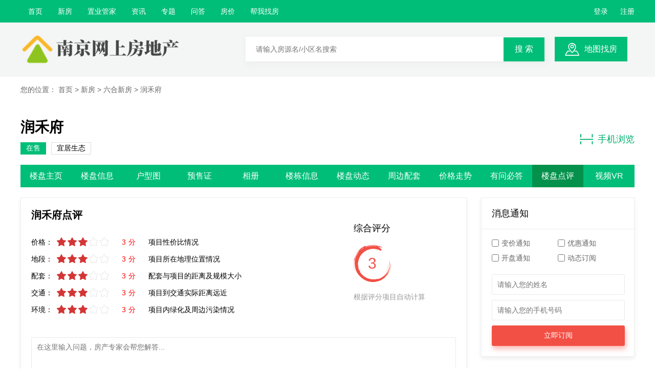

--- FILE ---
content_type: text/html; charset=utf-8
request_url: https://www.yqghj.cn/house/143/comment.html
body_size: 7637
content:
<!doctype html>
<html>
<head>
    <meta charset="utf-8">
    <title>润禾府楼盘点评-南京网上房地产</title>
    <meta name="keywords" content="润禾府,南京润禾府,润禾府楼盘详情" />
    <meta name="description" content="南京润禾府售楼电话(400-998-7704)，南京网上房地产为您提供润禾府开发商、周边规划、开盘动态、房价走势、户型图、实时房源、团购优惠等楼盘详情信息！" />
    <link rel="stylesheet" href="/static/home/css/share.css?time=1769482074">
    <link rel="stylesheet" href="/static/home/css/index.css?time=1769482074">
    <link rel="stylesheet" href="/static/home/css/css.css?time=1769482074">
    <script src="/static/js/jquery.min.js"></script>
</head>
<body>
<!--顶部信息-->
<div class="topnav">
    <div class="topnav_center">
        <ul>
                        <li><a title="首页" target="_self" href="/">首页</a></li>
                        <li><a title="新房" target="_self" href="/house.html">新房</a></li>
                        <li><a title="置业管家" target="_self" href="/jjr.html">置业管家</a></li>
                        <li><a title="资讯" target="_self" href="/news.html">资讯</a></li>
                        <li><a title="专题" target="_self" href="/special.html">专题</a></li>
                        <li><a title="问答" target="_self" href="/ask.html">问答</a></li>
                        <li><a title="房价" target="_self" href="/fangjia.html">房价</a></li>
                        <li><a title="帮我找房" class="showAdd" request-url="/ajax/wanttobuy.html" w="850px" h="450px" href="javascript:;">帮我找房</a></li>
        </ul>
        <div class="topnav_sign">
                        <a data-field="user_login" href="javascript:;">登录</a>
            <a data-field="user_reg" href="javascript:;">注册</a> 
                    </div>
    </div>
</div>
<div class="toplogo">
    <div class="toplogo_center">
        <div class="toplogo_logo l"><a href="/"><img alt="南京网上房地产" src="/uploads/site/20230211/28469709df42e2b32fe433f6939f47b2.png"></a></div>

        <form id="head_form" method="get" action="/search.html" class="topsearch l">
            <input type="hidden" name="type" id="search_val" value="house">
            <div class="l">
                <input type="search" name="keyword" placeholder="请输入房源名/小区名搜索">
                <button>搜 索</button>
            </div>
        </form>
        <div class="topsearch_map l"><a rel="nofollow" href="/map/index.html">地图找房</a></div>
    </div>
</div>
<div class="position">您的位置： <a href="/">首页</a> &gt;
    <a href="/house.html">新房</a>
        > <a title="六合" href="/house-liuhe.html">六合新房</a>
        > <a title="润禾府" href="/house/143.html">润禾府</a>
</div>

<div class="area_banner">
    </div>

<div class="area_c">
    <div class="clearfix">
        <div class="l">
            <h1>润禾府</h1>
            <div class="newhouse_te">
                <span class="cue status_1">在售</span>
               <span>宜居生态</span>            </div>
        </div>
        <div class="newhouse_liul r">
            <em>手机浏览</em>
            <div class="newhouse_pos">
                <img src="/uploads/ewm/house/143.png">
                <span>微信扫码拨号</span>
            </div>
        </div>
    </div>
    <div class="area_nav">
        <a title="润禾府楼盘主页" href="/house/143.html"  >楼盘主页</a>
        <a title="润禾府楼盘信息" href="/house/143/info.html"  >楼盘信息</a>
        <a title="润禾府楼盘户型" href="/house/143/room.html"  >户型图</a>
        <a title="润禾府预售证" href="/house/143/permit.html"  >预售证</a>
        <a title="润禾府楼盘图片" href="/house/143/photo.html"  >相册</a>
        <a title="润禾府楼栋信息" href="/house/143/build.html"  >楼栋信息</a>
        <a title="润禾府楼盘动态" href="/house/143/news.html" >楼盘动态</a>
        <a title="润禾府周边配套" href="/house/143/support.html" >周边配套</a>
        <a title="润禾府价格走势" href="/house/143/price.html" >价格走势</a>
        <a title="润禾府楼盘问答" href="/house/143/ask.html" >有问必答</a>
        <a title="润禾府楼盘点评" href="/house/143/comment.html"  class="selected" >楼盘点评</a>
        <a title="润禾府楼盘视频" href="/house/143/video.html" >视频VR</a>
    </div>
</div>
<div class="floor clearfix">
    <div class="comment_i l">
        <div class="comment_dp">
            <h2>润禾府点评</h2>
            <div class="clearfix">
                <ul class="l comment_o select-score">
                        <li>
                            <span class="score-name">价格：</span>
                            <span class="score-grade" data-title="price">
                                            <i class="on" data-value="1"></i>
                                            <i class="on" data-value="2"></i>
                                            <i class="on" data-value="3"></i>
                                            <i data-value="4"></i>
                                            <i data-value="5"></i>
                                    </span>
                            <span class="score-desc color-red"><span class="one-score">3</span>分</span>
                            <span class="score-desc">项目性价比情况</span>
                        </li>
                        <li>
                            <span class="score-name">地段：</span>
                            <span class="score-grade" data-title="place">
                                        <i class="on" data-value="1"></i>
                                        <i class="on" data-value="2"></i>
                                        <i class="on" data-value="3"></i>
                                        <i data-value="4"></i>
                                        <i data-value="5"></i>
                                    </span>
                            <span class="score-desc color-red"><span class="one-score">3</span>分</span>
                            <span class="score-desc">项目所在地理位置情况</span>
                        </li>
                        <li>
                            <span class="score-name">配套：</span>
                            <span class="score-grade" data-title="mating">
                                        <i class="on" data-value="1"></i>
                                        <i class="on" data-value="2"></i>
                                        <i class="on" data-value="3"></i>
                                        <i data-value="4"></i>
                                        <i data-value="5"></i>
                                    </span>
                            <span class="score-desc color-red"><span class="one-score">3</span>分</span>
                            <span class="score-desc">配套与项目的距离及规模大小</span>
                        </li>
                        <li>
                            <span class="score-name">交通：</span>
                            <span class="score-grade" data-title="traffic">
                                        <i class="on" data-value="1"></i>
                                        <i class="on" data-value="2"></i>
                                        <i class="on" data-value="3"></i>
                                        <i data-value="4"></i>
                                        <i data-value="5"></i>
                                    </span>
                            <span class="score-desc color-red"><span class="one-score">3</span>分</span>
                            <span class="score-desc">项目到交通实际距离远近</span>
                        </li>
                        <li>
                            <span class="score-name">环境：</span>
                            <span class="score-grade" data-title="science">
                                        <i class="on" data-value="1"></i>
                                        <i class="on" data-value="2"></i>
                                        <i class="on" data-value="3"></i>
                                        <i data-value="4"></i>
                                        <i data-value="5"></i>
                                    </span>
                            <span class="score-desc color-red"><span class="one-score">3</span>分</span>
                            <span class="score-desc">项目内绿化及周边污染情况</span>
                        </li>
                </ul>
                <div class="r comment_zh">
                    <h3>综合评分</h3>
                    <div class="comment_zh_f" id="average-score">3</div>
                    <p>根据评分项目自动计算</p>
                </div>
            </div>
        </div>
        <form class="comment_for" action="#">
            <textarea id="content" placeholder="在这里输入问题，房产专家会帮您解答..."></textarea>
            <input type="button" class="sub-comment button" data-uri="/api/subhousecomment.html" value="提交点评">
            <input type="hidden" name="__token__" value="ff8579d5959a8dc56a30933de31db81c" />            <input type="hidden" id="house_id" value="143">
        </form>
        <div class="comment_dianp">
            <div class="ywqa_3_t">
                <span>点评列表</span>
            </div>
        </div>
        <div class="comment_dpbox">
            <ul class="newhouse_lpdpb comment_y">
                            </ul>
            <div class="page"></div>
        </div>


    </div>
    <div class="floor_r r">
        <div class="area_inp">
            <h2>消息通知</h2>
            <form class="comment">
                <div class="clearfix comment_in">
                    <p><input value="变价通知" class="checkbox" name="subscribe_type[]" type="checkbox"><span>变价通知</span></p>
                    <p><input value="优惠通知" class="checkbox" name="subscribe_type[]" type="checkbox"><span>优惠通知</span></p>
                    <p><input value="开盘通知" class="checkbox" name="subscribe_type[]" type="checkbox"><span>开盘通知</span></p>
                    <p><input value="动态订阅" class="checkbox" name="subscribe_type[]" type="checkbox"><span>动态订阅</span></p>
                </div>
                <input type="text" name="user_name" placeholder="请输入您的姓名">
                <input type="text" name="mobile" placeholder="请输入您的手机号码">
                <button data-uri="/api/subscribe.html" data-field="house" data-val="25" data-id="143" class="add_input">立即订阅</button>
            </form>
        </div>
        <div class="newcen_mf floor_mar">
    <h3>热门楼盘</h3>
    <ul class="newcen_lp">
                <li>
            <a href="/house/158.html" title="保利国贸璟上"><img alt="保利国贸璟上" src="/uploads/house/20230815/8dbe447df4baa83f202d2bcbebb6c5ae.png"></a>
            <div class="newcen_tie">
                <a href="/house/158.html" title="保利国贸璟上">保利国贸璟上</a>
                <i>栖霞</i>
                <div>价格：<em>37480元/㎡</em></div>
            </div>
        </li>
                <li>
            <a href="/house/122.html" title="金基瞻月府"><img alt="金基瞻月府" src="/uploads/house/20230525/d0bac9f7042d742881fd41121beb2139.jpg"></a>
            <div class="newcen_tie">
                <a href="/house/122.html" title="金基瞻月府">金基瞻月府</a>
                <i>秦淮</i>
                <div>价格：<em>63874元/㎡</em></div>
            </div>
        </li>
                <li>
            <a href="/house/1.html" title="天悦风华"><img alt="天悦风华" src="/uploads/house/20230913/811bc2b54fe5b9b6728538642976489c.jpg"></a>
            <div class="newcen_tie">
                <a href="/house/1.html" title="天悦风华">天悦风华</a>
                <i>浦口</i>
                <div>价格：<em>30700元/㎡</em></div>
            </div>
        </li>
                <li>
            <a href="/house/157.html" title="保利博雅和著"><img alt="保利博雅和著" src="/uploads/house/20230810/f750747d805ffc47d75908e0292cfe93.png"></a>
            <div class="newcen_tie">
                <a href="/house/157.html" title="保利博雅和著">保利博雅和著</a>
                <i>秦淮</i>
                <div>价格：<em>56084元/㎡</em></div>
            </div>
        </li>
                <li>
            <a href="/house/155.html" title="建发璞云"><img alt="建发璞云" src="/uploads/house/20230804/631b0bce90ee476b9b4dfe91fe1eb719.jpg"></a>
            <div class="newcen_tie">
                <a href="/house/155.html" title="建发璞云">建发璞云</a>
                <i>雨花台</i>
                <div>价格：<em>45483元/㎡</em></div>
            </div>
        </li>
                <li>
            <a href="/house/147.html" title="璀璨云著"><img alt="璀璨云著" src="/uploads/house/20230718/1914b8ecba654ff81a9effe433762562.jpg"></a>
            <div class="newcen_tie">
                <a href="/house/147.html" title="璀璨云著">璀璨云著</a>
                <i>栖霞</i>
                <div>价格：<em>29216元/㎡</em></div>
            </div>
        </li>
                <li>
            <a href="/house/125.html" title="紫金和旭府"><img alt="紫金和旭府" src="/uploads/house/20230608/9365447482285a2d5b307b835368b0b7.jpg"></a>
            <div class="newcen_tie">
                <a href="/house/125.html" title="紫金和旭府">紫金和旭府</a>
                <i>玄武</i>
                <div>价格：<em>55448元/㎡</em></div>
            </div>
        </li>
                <li>
            <a href="/house/7.html" title="保利燕璟和颂"><img alt="保利燕璟和颂" src="/uploads/house/20230216/bf3ddc459442080bec3254ec124060bb.jpg"></a>
            <div class="newcen_tie">
                <a href="/house/7.html" title="保利燕璟和颂">保利燕璟和颂</a>
                <i>栖霞</i>
                <div>价格：<em>33723元/㎡</em></div>
            </div>
        </li>
                <li>
            <a href="/house/2.html" title="华润润鸿府"><img alt="华润润鸿府" src="/uploads/house/20230210/11cb81183a9914d89feb030d35d69eb0.jpg"></a>
            <div class="newcen_tie">
                <a href="/house/2.html" title="华润润鸿府">华润润鸿府</a>
                <i>秦淮</i>
                <div>价格：<em>50500元/㎡</em></div>
            </div>
        </li>
                <li>
            <a href="/house/28.html" title="越江时代"><img alt="越江时代" src="/uploads/house/20230304/85ee70ee35ceac0180826efcd834ce17.jpg"></a>
            <div class="newcen_tie">
                <a href="/house/28.html" title="越江时代">越江时代</a>
                <i>浦口</i>
                <div>价格：<em>33387元/㎡</em></div>
            </div>
        </li>
            </ul>
</div>
    </div>
</div>

<div class="newhouse_b">
    <div class="newhouse_title">
        <h1>猜你喜欢</h1>
        <a href="/house.html">更多 ></a>
    </div>
    <ul class="newhouse_re">
                <li>
            <a target="_blank" title="铭望府" href="/house/137.html"><img alt="铭望府" class="lazy" src="/uploads/house/20230713/8b368a8db59dde38950711716cffe74c.jpg" data-original="/uploads/house/20230713/8b368a8db59dde38950711716cffe74c.jpg"></a>
            <h2>铭望府</h2>
            <p><span>六合</span><i>均价：<em>21917</em>元/㎡</i></p>
        </li>
                <li>
            <a target="_blank" title="都会江来府" href="/house/101.html"><img alt="都会江来府" class="lazy" src="/uploads/house/20230410/63396b8cba54013abb45477ad763776a.jpg" data-original="/uploads/house/20230410/63396b8cba54013abb45477ad763776a.jpg"></a>
            <h2>都会江来府</h2>
            <p><span>六合</span><i>均价：<em>20612</em>元/㎡</i></p>
        </li>
                <li>
            <a target="_blank" title="龙池映" href="/house/102.html"><img alt="龙池映" class="lazy" src="/uploads/house/20230410/b761cf371050c79e3c4c28dd4f4b990c.jpg" data-original="/uploads/house/20230410/b761cf371050c79e3c4c28dd4f4b990c.jpg"></a>
            <h2>龙池映</h2>
            <p><span>六合</span><i>均价：<em>19850</em>元/㎡</i></p>
        </li>
                <li>
            <a target="_blank" title="亚东金基暄玥" href="/house/103.html"><img alt="亚东金基暄玥" class="lazy" src="/uploads/house/20230412/9ed9f8f5fedd6e8d50f42b09b89649f4.jpg" data-original="/uploads/house/20230412/9ed9f8f5fedd6e8d50f42b09b89649f4.jpg"></a>
            <h2>亚东金基暄玥</h2>
            <p><span>六合</span><i>均价：<em>21112</em>元/㎡</i></p>
        </li>
                <li>
            <a target="_blank" title="弘阳云玥美著" href="/house/104.html"><img alt="弘阳云玥美著" class="lazy" src="/uploads/house/20230413/dad73cb6285308ed8c32355195ff88b8.jpg" data-original="/uploads/house/20230413/dad73cb6285308ed8c32355195ff88b8.jpg"></a>
            <h2>弘阳云玥美著</h2>
            <p><span>六合</span><i>均价：<em>21219</em>元/㎡</i></p>
        </li>
                <li>
            <a target="_blank" title="冠城大通蓝湖庭" href="/house/117.html"><img alt="冠城大通蓝湖庭" class="lazy" src="/uploads/house/20230504/4021869e41fea623eeeba3f89d26a0d4.jpg" data-original="/uploads/house/20230504/4021869e41fea623eeeba3f89d26a0d4.jpg"></a>
            <h2>冠城大通蓝湖庭</h2>
            <p><span>六合</span><i>均价：<em>17850</em>元/㎡</i></p>
        </li>
            </ul>
</div>


<script src="/static/js/layer/layer.js"></script>
<script>
    $(function(){
        var init = {'price':3,'place' : 3,'mating' : 3,'traffic' : 3,'science' : 3};
        $('.score-grade i').on('mouseenter',function () {
            var index = $(this).index()+ 1,score = $(this).data('value');
            $(this).prevAll().addClass('on');
            $(this).addClass('on');
            $(this).nextAll().removeClass('on');
            $(this).parent().parent().find('.one-score').text(score);
        });
        $('.score-grade').on('mouseleave',function () {
            var title = $(this).data('title');
            $(this).find('.on').removeClass('on');
            var count = init[title];
            if(count == 5) {
                $(this).find('i').addClass('on');
            } else {
                $(this).find('i').eq(count).prevAll().addClass('on');
            }
            $(this).parent().find('.one-score').text(init[title]);
        });
        $('.score-grade i').on('click',function () {
            var total = 0,len  = 5,average = 0,score = $(this).data('value'),parent = $(this).parent(),title = parent.data('title');
            $(this).prevAll().addClass('on');
            $(this).addClass('on');
            init[title] = score;
            parent.parent().find('.one-score').text(score);
            for(var i in init)
            {
                total += init[i];
            }
            average = 1*(total / len).toFixed(1);
            $("#average-score").text(average);
        });
        //提交点评
        $(".sub-comment").on('click',function(){
            var content = $("#content").val(),house_id = $("#house_id").val(),url = $(this).data('uri'),
                token = $(".comment_for input[name='__token__']").val();
            if(!content){
                layer.msg('请填写您的评论内容',{icon:2});
            }else{
                $.post(
                    url,
                    {
                        content:content,
                        house_id:house_id,
                        token:token,
                        score  : JSON.stringify(init)
                    },
                    function(result){
                        if(result.code == 1)
                        {
                            $("#content").val('');
                            layer.msg('评论提交成功',{icon:1});
                        }else{
                            layer.msg(result.msg,{icon:2});
                        }
                    });
            }
        });
    });
    function support(obj,id)
    {
        var url = "/api/support.html",o = $(obj).find('span'),num = parseInt(o.text());
        $.get(url,{id:id},function(res){
            if(res.code == 1){
                o.text(num+1);
                layer.msg(res.msg,{icon:1});
            }else{
                layer.msg(res.msg,{icon:2});
            }
        });
    }
</script>
<!--客服二维码-->
<!--<div class="erweima">
    <div class="erweima_kef"></div>
    <div class="erweima_text">微信扫码拨号<br>省时 高效 问底价</div>
    <div class="erweima_sm"><img src="/static/home/images/erweim.jpg"></div>
</div>-->

<!--底部信息-->
<div class="footer">
    <div class="footer_center">
        <div class="footer_top">
            <div class="footer_nav l">
                                <a title="用户协议" target="_self" href="/single/agreement.html">用户协议</a>
                                <a title="人才招聘" target="_self" href="/single/job.html">人才招聘</a>
                                <a title="关于我们" target="_self" href="/single/aboutus.html">关于我们</a>
                                <a title="联系我们" target="_self" href="/single/contacts.html">联系我们</a>
                                <a title="楼盘搜引" href="/loupansuoyin.html">楼盘引索</a></li>
                <a title="网站地图" href="/sitemap.html">网站地图</a></li>
            </div>
            <div class="footer_dh r">400-756-9606</div>
        </div>
        <div class="footer_t">
            <h3 class="l">新房导航</h3>
            <ul class="l">
                                <li><a target="_blank" title="浦口新房" href="/house-pukou.html">浦口</a></li>
                                <li><a target="_blank" title="建邺新房" href="/house-jianye.html">建邺</a></li>
                                <li><a target="_blank" title="江宁新房" href="/house-jiangning.html">江宁</a></li>
                                <li><a target="_blank" title="秦淮新房" href="/house-qinhuai.html">秦淮</a></li>
                                <li><a target="_blank" title="栖霞新房" href="/house-qixia.html">栖霞</a></li>
                                <li><a target="_blank" title="雨花台新房" href="/house-yuhuatai.html">雨花台</a></li>
                                <li><a target="_blank" title="鼓楼新房" href="/house-gulou.html">鼓楼</a></li>
                                <li><a target="_blank" title="玄武新房" href="/house-xuanwu.html">玄武</a></li>
                                <li><a target="_blank" title="六合新房" href="/house-liuhe.html">六合</a></li>
                            </ul>
        </div>
        <div class="footer_t">
            <h3 class="l">热门区域</h3>
            <ul class="l">
                                <li><a target="_blank" title="浦口买房" href="/house-pukou.html">浦口买房</a></li>
                                <li><a target="_blank" title="建邺买房" href="/house-jianye.html">建邺买房</a></li>
                                <li><a target="_blank" title="江宁买房" href="/house-jiangning.html">江宁买房</a></li>
                                <li><a target="_blank" title="秦淮买房" href="/house-qinhuai.html">秦淮买房</a></li>
                                <li><a target="_blank" title="栖霞买房" href="/house-qixia.html">栖霞买房</a></li>
                                <li><a target="_blank" title="雨花台买房" href="/house-yuhuatai.html">雨花台买房</a></li>
                                <li><a target="_blank" title="鼓楼买房" href="/house-gulou.html">鼓楼买房</a></li>
                                <li><a target="_blank" title="玄武买房" href="/house-xuanwu.html">玄武买房</a></li>
                                <li><a target="_blank" title="六合买房" href="/house-liuhe.html">六合买房</a></li>
                            </ul>
        </div>
  <!--      <div class="footer_t">
            <h3 class="l">相关城市</h3>
            <ul class="l">
                                <li><a target="_blank" title="浦口买房" href="/house-pukou.html">浦口买房</a></li>
                                <li><a target="_blank" title="建邺买房" href="/house-jianye.html">建邺买房</a></li>
                                <li><a target="_blank" title="江宁买房" href="/house-jiangning.html">江宁买房</a></li>
                                <li><a target="_blank" title="秦淮买房" href="/house-qinhuai.html">秦淮买房</a></li>
                                <li><a target="_blank" title="栖霞买房" href="/house-qixia.html">栖霞买房</a></li>
                                <li><a target="_blank" title="雨花台买房" href="/house-yuhuatai.html">雨花台买房</a></li>
                                <li><a target="_blank" title="鼓楼买房" href="/house-gulou.html">鼓楼买房</a></li>
                                <li><a target="_blank" title="玄武买房" href="/house-xuanwu.html">玄武买房</a></li>
                                <li><a target="_blank" title="六合买房" href="/house-liuhe.html">六合买房</a></li>
                            </ul>
        </div> -->
        <div class="footer_t">
            <h3 class="l">楼盘引索</h3>
            <ul class="footer_p l">
                                <li>
                    <a target="_blank" href="/loupansuoyin.html#A">A</a>
                                        <span>-</span>
                                    </li>
                                <li>
                    <a target="_blank" href="/loupansuoyin.html#B">B</a>
                                        <span>-</span>
                                    </li>
                                <li>
                    <a target="_blank" href="/loupansuoyin.html#C">C</a>
                                        <span>-</span>
                                    </li>
                                <li>
                    <a target="_blank" href="/loupansuoyin.html#D">D</a>
                                        <span>-</span>
                                    </li>
                                <li>
                    <a target="_blank" href="/loupansuoyin.html#E">E</a>
                                        <span>-</span>
                                    </li>
                                <li>
                    <a target="_blank" href="/loupansuoyin.html#F">F</a>
                                        <span>-</span>
                                    </li>
                                <li>
                    <a target="_blank" href="/loupansuoyin.html#G">G</a>
                                        <span>-</span>
                                    </li>
                                <li>
                    <a target="_blank" href="/loupansuoyin.html#H">H</a>
                                        <span>-</span>
                                    </li>
                                <li>
                    <a target="_blank" href="/loupansuoyin.html#I">I</a>
                                        <span>-</span>
                                    </li>
                                <li>
                    <a target="_blank" href="/loupansuoyin.html#J">J</a>
                                        <span>-</span>
                                    </li>
                                <li>
                    <a target="_blank" href="/loupansuoyin.html#K">K</a>
                                        <span>-</span>
                                    </li>
                                <li>
                    <a target="_blank" href="/loupansuoyin.html#L">L</a>
                                        <span>-</span>
                                    </li>
                                <li>
                    <a target="_blank" href="/loupansuoyin.html#M">M</a>
                                        <span>-</span>
                                    </li>
                                <li>
                    <a target="_blank" href="/loupansuoyin.html#N">N</a>
                                        <span>-</span>
                                    </li>
                                <li>
                    <a target="_blank" href="/loupansuoyin.html#O">O</a>
                                        <span>-</span>
                                    </li>
                                <li>
                    <a target="_blank" href="/loupansuoyin.html#P">P</a>
                                        <span>-</span>
                                    </li>
                                <li>
                    <a target="_blank" href="/loupansuoyin.html#Q">Q</a>
                                        <span>-</span>
                                    </li>
                                <li>
                    <a target="_blank" href="/loupansuoyin.html#R">R</a>
                                        <span>-</span>
                                    </li>
                                <li>
                    <a target="_blank" href="/loupansuoyin.html#S">S</a>
                                        <span>-</span>
                                    </li>
                                <li>
                    <a target="_blank" href="/loupansuoyin.html#T">T</a>
                                        <span>-</span>
                                    </li>
                                <li>
                    <a target="_blank" href="/loupansuoyin.html#U">U</a>
                                        <span>-</span>
                                    </li>
                                <li>
                    <a target="_blank" href="/loupansuoyin.html#V">V</a>
                                        <span>-</span>
                                    </li>
                                <li>
                    <a target="_blank" href="/loupansuoyin.html#W">W</a>
                                        <span>-</span>
                                    </li>
                                <li>
                    <a target="_blank" href="/loupansuoyin.html#X">X</a>
                                        <span>-</span>
                                    </li>
                                <li>
                    <a target="_blank" href="/loupansuoyin.html#Y">Y</a>
                                        <span>-</span>
                                    </li>
                                <li>
                    <a target="_blank" href="/loupansuoyin.html#Z">Z</a>
                                    </li>
                            </ul>
            <div class="footer_jj">
                <a class="last" target="_blank" title="新楼盘索引" href="/loupansuoyin.html"></a>
            </div>
        </div>
                <div class="footer_bu">
       <!--     <div>所属企业：<span>南京静好房网络科技有限公司</span></div> -->
            <div>CopyRight 2023-2025 南京网上房地产 All Rights Reserved</div>
            <div>备案号：<span><a target="_blank" rel="nofollow" href="https://beian.miit.gov.cn">苏ICP备2021045113号</a></span></div>
        </div>
    </div>
</div>


<!--账号登录-->
<div class="singin user_login">
	<div class="singin_box">
    	<a class="singin_x" href="javascript:;"></a>
        <div class="singin_title">
            <a class="current" data-field="account">账号登录</a>
        	<a data-field="phone">手机登录</a>
        </div>
        <form method="post">
            <!--用户登录 s-->
        	<div class="singin_form l_account">
            	<input class="in3" type="text" name="user_name" placeholder="请输入用户名/手机">
            </div>
            <div class="singin_form l_account">
            	<input class="in4" type="password" name="password" placeholder="请输入密码">
            </div>
            <!--用户登录 end-->

            <!--手机登录 s-->
            <div class="singin_form l_phone">
                <input class="in1" type="text" name="mobile" placeholder="请输入手机号码">
            </div>
            <div class="singin_form l_phone">
                <input class="in2" type="text" name="sms_code" placeholder="请输入验证码">
                <a class="singin_a smsCode" data-uri="/sms/sendsms.html" data-val="2" href="javascript:;">获取验证码</a>
            </div>
            <!--手机登录 end-->
            <div class="singin_text">
            	<input checked name="remember" value="1" type="checkbox">
                <div>记录登录状态 <a target="_blank" href="/single/agreement.html">《南京网上房地产用户协议》</a></div>
            </div>
            <input type="hidden" value="account" id="login_type">
            <a id="user_login_but" data-uri="/login/logindo.html" class="singin_b">立即登录</a>
            <div class="login_pass_reg">
                <a class="singin_lin" style="float: left" data-field="login_password" href="javascript:;">忘记密码？</a>
                <a class="singin_lin" style="float: right"  data-field="user_reg" href="javascript:;">新用户注册</a>
            </div>
        </form>
        <div class="qtsingin">
        	<div class="qtsingin_title">
                <h2>其他登录方式</h2>
            </div>
            <ul class="sfsing">
            	<li><a class="a1" href="javascript:;">微信登录</a></li>
                <li><a class="a2" href="javascript:;">QQ登录</a></li>
                <li><a class="a3" href="javascript:;">微博登录</a></li>
            </ul>
        </div>
    </div>
</div>


<!--忘记密码-->
<div class="singin login_password">
	<div class="singin_box">
    	<a class="singin_x"></a>
        <div class="singin_title">
        	<a class="singin_title1">忘记密码</a>
        </div>
        <form>
        	<div class="singin_form">
            	<input class="in1" type="text" name="mobile"  placeholder="请输入手机号码">
            </div>
            <div class="singin_form">
            	<input class="in2" name="sms_code" type="text" placeholder="请输入验证码">
                <a class="singin_a smsCode" data-uri="/sms/sendsms.html" data-val="2" href="javascript:;">获取验证码</a>
            </div>
            <div class="singin_form">
            	<input class="in4" type="password" name="password" placeholder="请设置新密码，6-12位数字+字母">
            </div>
            <div class="singin_form">
            	<input class="in4" type="password" name="password2" placeholder="确认密码">
            </div>
            <a class="singin_b"  data-uri="/login/resetpassword.html" id="edit_password">修改密码</a>
            <div class="login_pass_reg">
                <a class="singin_lin"  data-field="user_login"  href="javascript:;">立即登录</a>
            </div>
        </form>
    </div>
</div>


<!--注册-->
<div class="singin user_reg">
    <div class="singin_box">
        <a class="singin_x"></a>
        <div class="singin_title">
            <a class="singin_title1">注册</a>
        </div>
        <form id="reg_form">
            <div class="singin_form">
                <input class="in1" type="text" name="mobile" placeholder="请输入手机号码">
            </div>
                        <div class="singin_form">
                <input class="in2" type="text"  name="sms_code" placeholder="请输入验证码">
                <a class="singin_a smsCode" data-uri="/sms/sendsms.html" data-val="1" href="javascript:;">获取验证码</a>
            </div>
                        <div class="singin_form">
                <input class="in4" type="password"  name="password" placeholder="请设置新密码，6-12位数字+字母">
            </div>
            <div class="singin_form">
                <input class="in4" type="password" name="password2"  placeholder="确认密码">
            </div>
            <div class="singin_text">
                <input checked name="agree" value="1" type="checkbox">
                <div>我已阅读并接受 <a target="_blank" href="/single/agreement.html">《南京网上房地产用户协议》</a></div>
            </div>
            <input type="hidden" id="reg_sms" value="1">
            <a class="singin_b" data-uri="/login/register_do.html" id="reg_btn" >立即注册</a>
            <div class="login_pass_reg">
                <a class="singin_lin"  data-field="user_login" href="javascript:;">已有账号,直接登录</a>
            </div>
        </form>
    </div>
</div>

<input type="hidden" name="__token__" value="ff8579d5959a8dc56a30933de31db81c" /><script src="/static/js/layer/layer.js"></script>
<script src="/static/home/js/public.js?time=1769482074"></script>
<script src="/static/js/plugins/jquery.lazyload.js"></script>
<script>
    $(function () {
        $("img.lazy").lazyload({
            threshold : 100,
            effect : "fadeIn"
        });
    })
</script>
<script>
var _hmt = _hmt || [];
(function() {
  var hm = document.createElement("script");
  hm.src = "https://hm.baidu.com/hm.js?db53924c475089e41f0bc5b1bddab9ab";
  var s = document.getElementsByTagName("script")[0]; 
  s.parentNode.insertBefore(hm, s);
})();
</script></body>
</html>